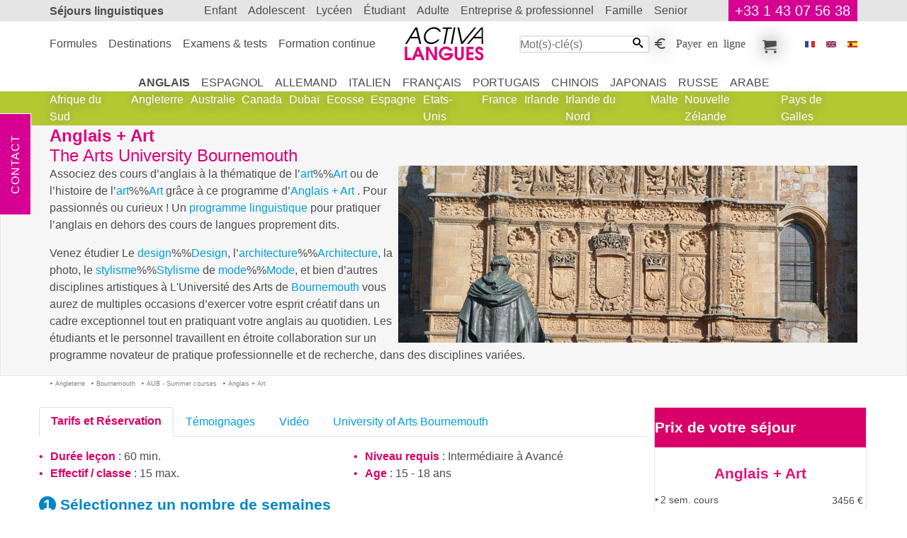

--- FILE ---
content_type: text/html; charset=UTF-8
request_url: https://www.activa-langues.ch/fr/camp-linguistique-junior-en-angleterre/bournemouth/the-arts-university-bournemouth/anglais-art/
body_size: 10859
content:
<!DOCTYPE html>
<html dir="ltr" prefix="og: https://ogp.me/ns#" lang="fr-ch"><head><!-- Google tag (gtag.js) --><script async src="https://www.googletagmanager.com/gtag/js?id=G-T4S9KVKCHG"></script><script> window.dataLayer = window.dataLayer || []; function gtag(){dataLayer.push(arguments);} gtag('js', new Date()); gtag('config', 'G-T4S9KVKCHG');</script>
<meta charset="utf-8">
<title>Anglais + Art - The Arts University Bournemouth - Camp Linguistique Junior en Angleterre - bournemouth - Activa Séjour Linguistique</title>
<meta name="description" content="Anglais + Art - The Arts University Bournemouth - Camp Linguistique Junior en Angleterre - bournemouth. Associez des cours d’anglais à la thématique de l’ art %% Art ou de l’histoire de l’ art %% Art grâce à ce programme d’ Anglais + Art . Pour passionnés ou curieux ! Un programme linguistique pour pratiquer l’anglais en dehors des cours de langues proprement dits. Venez étudier Le design %% Design , l’ architecture %% Architecture , la photo, le stylisme %% Stylisme de mode %% Mode , et bien d’autres disciplines artistiques à L'Université des Arts de Bournemouth vous aurez de multiples occasions d’exercer votre esprit créatif dans un cadre exceptionnel tout en pratiquant votre anglais au quotidien. Les étudiants et le personnel travaillent en étroite collaboration sur un programme novateur de pratique professionnelle et de recherche, dans des disciplines variées. ">
<meta name="keywords" content=" university, arts, Camp Linguistique Junior en Angleterre, The Arts University Bournemouth, bournemouth, angleterre, junior, linguistique, anglais, Anglais + Art, the, camp, art">
<meta name="ROBOTS" content="index,follow, all">
<meta name="author" content="Activa Séjour Linguistique">
<meta name="viewport" content="width=device-width, initial-scale=1">
<meta property="og:title" content="Anglais + Art - The Arts University Bournemouth - Camp Linguistique Junior en Angleterre - bournemouth">
<meta property="og:description" content=" Associez des cours d’anglais à la thématique de l’ art %% Art ou de l’histoire de l’ art %% Art grâce à ce programme d’ Anglais + Art . Pour passionnés ou curieux ! Un programme linguistique pour pratiquer l’anglais en dehors des cours de langues proprement dits. Venez étudier Le design %% Design , l’ architecture %% Architecture , la photo, le stylisme %% Stylisme de mode %% Mode , et bien d’autres disciplines artistiques à L'Université des Arts de Bournemouth vous aurez de multiples occasions d’exercer votre esprit créatif dans un cadre exceptionnel tout en pratiquant votre anglais au quotidien. Les étudiants et le personnel travaillent en étroite collaboration sur un programme novateur de pratique professionnelle et de recherche, dans des disciplines variées. ">
<meta property="og:image" content="https://www.activa-langues.ch/i/voyage-linguistique/activites/art/salamancaCity1.jpg">
<meta property="og:image:height" content="250">
<meta property="og:image:type" content="image/jpg">
<meta property="og:image:width" content="648">
<meta property="og:locale" content="fr_CH">
<meta property="og:site_name" content="Activa Séjour Linguistique">
<meta property="og:type" content="article">
<meta property="og:url" content="https://www.activa-langues.ch/fr/camp-linguistique-junior-en-angleterre/bournemouth/the-arts-university-bournemouth/anglais-art/">
<link href="https://www.activa-langues.ch/favicon.ico" rel="icon" type="image/x-icon">
<link href="https://www.activa-langues.ch/fr/camp-linguistique-junior-en-angleterre/bournemouth/the-arts-university-bournemouth/anglais-art/" rel="canonical">
<link href="https://www.activa-langues.com/fr/camp-linguistique-junior-en-angleterre/bournemouth/the-arts-university-bournemouth/anglais-art/" hreflang="fr" rel="alternate">
<link href="https://www.activa-langues.be/fr/camp-linguistique-junior-en-angleterre/bournemouth/the-arts-university-bournemouth/anglais-art/" hreflang="fr-be" rel="alternate">
<link href="https://www.activa-langues.ch/fr/camp-linguistique-junior-en-angleterre/bournemouth/the-arts-university-bournemouth/anglais-art/" hreflang="fr-ch" rel="alternate">
<link href="https://www.activa-idiomas.es/es/campamentos-y-campus-universitarios-en-inglaterra/bournemouth/the-arts-university-bournemouth/ingles-arte/" hreflang="es" rel="alternate">
<link href="https://www.activa-languages.com/en/campus-language-programmes-in-england/bournemouth/the-arts-university-bournemouth/english-art/" hreflang="en" rel="alternate">
<link href="https://www.activa-languages.com/en/campus-language-programmes-in-england/bournemouth/the-arts-university-bournemouth/english-art/" hreflang="x-default" rel="alternate">
<link rel="stylesheet" type="text/css" href="https://www.activa-langues.ch/css/fr/sejour-linguistique.css">
</head>
<body>

<header class="banner">
<nav class="top-banner" id="bannerTop"><div class="sejours-linguistiques"><h2><a href="https://www.activa-langues.ch/">Séjours linguistiques</a></h2><div class="topr-8"></div><a id="phone" href="https://www.activa-langues.ch/bin/fr/contact.pl">+33 1 43 07 56 38</a></div></nav>
<nav class="top-menu" id="menuTop">
<div class="sejours-linguistiques">
<div class="topr-9"></div>
<div class="Activa" itemscope itemtype="http://schema.org/Organization"><meta id="act-org-name" itemprop="name" content="Activa Séjour Linguistique"><meta itemprop="logo" content="https://www.activa-langues.ch/i/sejour-linguistique/h/logoHeader.svg"><a id="act-org-url" itemprop="url" href="https://www.activa-langues.ch/"><svg alt="Anglais + Art - The Arts University Bournemouth" version="1.1" xmlns="http://www.w3.org/2000/svg" viewBox="-0.077 -0.263 79 34" >
<path d="M16.466,16.674h-1.779l-1.338-5.501h-7.64l-3.396,5.511l-1.79-0.01l10.11-16.406h1.843L16.466,16.674z M12.986,9.688
l-1.789-7.544L6.601,9.688H12.986z"/>
<path d="M35.997,4.477h-1.819c-0.43-0.902-1.122-1.608-2.077-2.126c-0.954-0.518-1.994-0.776-3.118-0.776
c-1.867,0-3.604,0.684-5.219,2.049c-1.614,1.362-2.591,2.96-2.93,4.791C20.79,8.606,20.758,8.801,20.746,9
c-0.018,0.199-0.022,0.415-0.022,0.652c0,1.625,0.547,2.982,1.641,4.074c1.097,1.091,2.48,1.641,4.154,1.641
c1.109,0,2.228-0.275,3.351-0.818c1.127-0.542,2.098-1.262,2.91-2.155h1.821c-0.975,1.367-2.224,2.467-3.747,3.298
c-1.522,0.83-3.058,1.247-4.61,1.247c-2.113,0-3.84-0.645-5.178-1.938c-1.338-1.289-2.005-2.946-2.005-4.971
c0-0.56,0.051-1.098,0.154-1.613c0.428-2.334,1.626-4.319,3.592-5.958C24.771,0.819,26.922,0,29.257,0
c1.523,0,2.934,0.393,4.235,1.174C34.911,2.032,35.746,3.135,35.997,4.477z"/>
<path d="M47.104,0.268l-0.265,1.484h-3.747l-2.771,14.921l-1.646-0.003l2.769-14.918h-3.763l0.267-1.484H47.104z"/>
<path d="M50.558,0.268l-3.032,16.406l-1.646-0.003l3.037-16.405L50.558,0.268z"/>
<path d="M71.231,0.268L57.745,16.674h-1.55L52.47,0.268h1.798l3.102,14.365L69.435,0.271L71.231,0.268z"/>
<path d="M77.973,16.674l-1.299-0.01l-0.008-5.491h-7.891l-4.953,5.511l-1.79-0.01L76.114,0.268h1.839L77.973,16.674z M76.674,9.688
l0.002-8.007l-6.797,8.007H76.674z"/>
<path fill="#E1027A" d="M6.547,32.978L0.005,32.98L0,19.643l2.47-0.004l0.002,10.946l4.075-0.005V32.978z"/>
<path fill="#E1027A" d="M19.94,32.977l-2.72,0.001l-1.443-3.444h-4.742l-1.477,3.444l-2.724,0.002l5.549-13.343h1.932L19.94,32.977z
M14.784,27.137l-1.424-4.058l-1.423,4.056L14.784,27.137z"/>
<path fill="#E1027A" d="M32.129,32.973l-2.729-0.005l-5.62-9.727l0.001,9.733h-2.468l-0.004-13.34l2.776,0.001l5.573,9.749
l-0.002-9.754l2.468,0.003L32.129,32.973z"/>
<path fill="#E1027A" d="M48.227,26.46c0,1.919-0.699,3.534-2.1,4.847c-1.401,1.313-3.066,1.969-5.003,1.97
c-1.936,0.001-3.605-0.664-5.012-1.995c-1.406-1.335-2.11-2.966-2.11-4.898c0-1.957,0.696-3.614,2.09-4.969
c1.395-1.357,3.06-2.036,4.993-2.034c1.396,0,2.698,0.375,3.911,1.134c1.216,0.753,2.07,1.767,2.563,3.029l-2.958-0.002
c-0.396-0.54-0.91-0.97-1.54-1.289c-0.634-0.315-1.289-0.475-1.976-0.477c-1.177,0-2.204,0.386-3.082,1.154
c-0.468,0.407-0.841,0.915-1.117,1.521c-0.275,0.605-0.415,1.217-0.416,1.842c0.003,0.564,0.112,1.118,0.337,1.667
c0.224,0.546,0.536,1.021,0.946,1.428c0.938,0.995,2.087,1.493,3.443,1.493c0.781,0,1.538-0.221,2.27-0.663
c0.734-0.44,1.28-1.013,1.643-1.718L39.518,28.5v-2.326h8.709V26.46z"/>
<path fill="#E1027A" d="M58.881,27.941c0.002,0.794-0.052,1.431-0.161,1.908c-0.146,0.651-0.428,1.224-0.846,1.72
c-0.424,0.501-0.944,0.908-1.569,1.226c-0.625,0.32-1.274,0.479-1.948,0.478c-0.622,0.001-1.241-0.145-1.848-0.438
c-0.606-0.296-1.126-0.689-1.561-1.18c-0.432-0.492-0.729-1.074-0.898-1.746c-0.122-0.493-0.181-1.145-0.181-1.963l-0.002-8.318
h2.468v8.316c0,0.479,0.015,0.841,0.038,1.079c0.025,0.239,0.097,0.48,0.219,0.721c0.191,0.358,0.437,0.638,0.739,0.838
c0.301,0.194,0.642,0.298,1.025,0.298c0.721-0.002,1.278-0.314,1.678-0.939c0.168-0.278,0.271-0.553,0.305-0.826
c0.034-0.277,0.054-0.668,0.056-1.172l-0.003-8.313l2.489-0.002V27.941z"/>
<path fill="#E1027A" d="M68.6,32.964l-7.158,0.003l-0.005-13.341l7.158-0.001l0.003,2.397l-4.688,0.002v3.082l4.489-0.002V27.5
l-4.489,0.002v3.064h4.688L68.6,32.964z"/>
<path fill="#E1027A" d="M78.515,29.057c0,1.174-0.428,2.171-1.279,2.988c-0.854,0.816-1.868,1.223-3.047,1.223
c-1.165,0.003-2.176-0.388-3.027-1.164c-0.857-0.777-1.282-1.74-1.282-2.892h2.576c0,0.511,0.178,0.917,0.534,1.214
c0.354,0.299,0.796,0.443,1.323,0.446c0.469-0.001,0.874-0.16,1.219-0.479c0.344-0.317,0.513-0.716,0.513-1.196
c0-0.648-0.247-1.158-0.74-1.529c-0.313-0.24-0.84-0.481-1.584-0.722c-0.591-0.189-0.999-0.339-1.23-0.449
c-0.403-0.189-0.77-0.45-1.077-0.774c-0.317-0.322-0.568-0.719-0.759-1.186c-0.193-0.471-0.291-0.931-0.291-1.387
c0-1.067,0.384-1.963,1.146-2.689c0.764-0.729,1.691-1.091,2.785-1.091c1.048,0,1.956,0.37,2.729,1.108
c0.776,0.739,1.162,1.631,1.165,2.675l-2.542,0.002c0-0.408-0.146-0.744-0.441-1.002c-0.293-0.258-0.647-0.386-1.055-0.387
c-0.396,0.002-0.716,0.134-0.955,0.396c-0.236,0.264-0.361,0.601-0.358,1.009c0,0.432,0.178,0.791,0.537,1.081
c0.256,0.203,0.632,0.388,1.14,0.556c0.804,0.276,1.26,0.438,1.372,0.485c0.452,0.194,0.862,0.438,1.224,0.737
C78.043,26.776,78.515,27.783,78.515,29.057z"/>
</svg>
</a></div>
<ul class="menu-r"><li class="recherche-par-mot-cle"><form action="https://www.activa-langues.ch/index/fr/recherche-par-mot-cle.pl" method="post"> <input type="text" class="value" name="slot1_key" value="" placeholder="Mot(s)-clé(s)" size="18" maxlength="148" required="required"><button type="submit"><i class="icon-search"></i></button></form></li><li><a class="icon-euro_symbol regler-en-ligne" title="Payer en ligne" href="https://www.activa-langues.ch/bin/fr/regler-en-ligne.pl?">Payer en ligne</a></li><li><a class="icon-cart mes-selections" title="Mes sélections" href="https://www.activa-langues.ch/bin/fr/mon-panier.pl">Mes sélections</a></li></ul><div class="menu-f"><form action="https://www.activa-langues.ch/bin/fr/sejours-linguistiques.pl" name="sejours_linguistiques" method="post"><input name="page" type="hidden" value="h/camp-linguistique-junior-en-angleterre/bournemouth/the-arts-university-bournemouth/anglais-art/"><ul><li><a href="https://www.activa-langues.ch/"><i class="iconimg-flag_f" title="Anglais + Art"></i></a></li><li><button name="lang" type="submit" value="e"><i class="iconimg-flag_e" title="Anglais + Art"></i></button></li><li><button name="lang" type="submit" value="s"><i class="iconimg-flag_s" title="Anglais + Art"></i></button></li></ul></form></div>
<div class="show-inline-moblet"><a href="https://www.activa-langues.ch/bin/fr/recherche-sejour-linguistique.pl"><i class="icon-search" title="Activa Séjour Linguistique"></i></a><button type="button" data-toggle="collapse" data-target=".multi" aria-controls="menuTop bannerTop" aria-expanded="false"><i class="icon-paragraph-justify" title="Activa Séjour Linguistique"></i></button></div>
</div>
</nav>
<div class="topr-11"></div>
</header>
<main> <section id="sejour1" class="section"><header class="top"><div class="sejours-linguistiques"><h1><strong>Anglais + Art</strong><br/>The Arts University Bournemouth</h1><div class="img"><picture>
<!--[if IE 9]><video style="display: none"><![endif]-->
<source srcset="https://www.activa-langues.ch/i/voyage-linguistique/activites/art/salamancaCity1_m.jpg" media="(max-width: 720px)" />
<source srcset="https://www.activa-langues.ch/i/voyage-linguistique/activites/art/salamancaCity1.jpg" media="(min-width: 768px)"/> 
<!--[if IE 9]></video><![endif]-->
<img src="https://www.activa-langues.ch/i/voyage-linguistique/activites/art/salamancaCity1.jpg" alt="Anglais + Art (Bournemouth en Angleterre)" class="lazyload" />
</picture></div><p>Associez des cours d’anglais à la thématique de l’<a title="Anglais + " href="https://www.activa-langues.ch/fr/cours-d-anglais-a-l-etranger/cours-d-anglais-et-langue-generale/"></a><a title="Anglais + Art" href="https://www.activa-langues.ch/fr/cours-d-anglais-a-l-etranger/cours-d-anglais-et-art/">art</a>%%<a title="Anglais + Art" href="https://www.activa-langues.ch/fr/cours-d-anglais-a-l-etranger/cours-d-anglais-et-art/">Art</a><ATMPL /LINK_NODE_KEYS> ou de l’histoire de l’<a title="Anglais + " href="https://www.activa-langues.ch/fr/cours-d-anglais-a-l-etranger/cours-d-anglais-et-langue-generale/"></a><a title="Anglais + Art" href="https://www.activa-langues.ch/fr/cours-d-anglais-a-l-etranger/cours-d-anglais-et-art/">art</a>%%<a title="Anglais + Art" href="https://www.activa-langues.ch/fr/cours-d-anglais-a-l-etranger/cours-d-anglais-et-art/">Art</a><ATMPL /LINK_NODE_KEYS> grâce à ce programme d’<a href="https://www.activa-langues.ch/fr/camp-linguistique-junior-en-angleterre/bournemouth/the-arts-university-bournemouth/anglais-art/">Anglais + Art</a> . Pour passionnés ou curieux ! Un <a href="https://www.activa-langues.ch/fr/programme-linguistique/" >programme linguistique</a> pour pratiquer l’anglais en dehors des cours de langues proprement dits.</p><p>Venez étudier Le <a title="Anglais + " href="https://www.activa-langues.ch/fr/cours-d-anglais-a-l-etranger/cours-d-anglais-et-langue-generale/"></a><a title="Anglais + Design" href="https://www.activa-langues.ch/fr/cours-d-anglais-a-l-etranger/cours-d-anglais-et-design/">design</a>%%<a title="Anglais + Design" href="https://www.activa-langues.ch/fr/cours-d-anglais-a-l-etranger/cours-d-anglais-et-design/">Design</a><ATMPL /LINK_NODE_KEYS>, l’<a title="Anglais + " href="https://www.activa-langues.ch/fr/cours-d-anglais-a-l-etranger/cours-d-anglais-et-langue-generale/"></a><a title="Anglais + Architecture" href="https://www.activa-langues.ch/fr/cours-d-anglais-a-l-etranger/cours-d-anglais-et-architecture/">architecture</a>%%<a title="Anglais + Architecture" href="https://www.activa-langues.ch/fr/cours-d-anglais-a-l-etranger/cours-d-anglais-et-architecture/">Architecture</a><ATMPL /LINK_NODE_KEYS>, la photo, le <a title="Anglais + " href="https://www.activa-langues.ch/fr/cours-d-anglais-a-l-etranger/cours-d-anglais-et-langue-generale/"></a><a title="Anglais + Stylisme" href="https://www.activa-langues.ch/fr/cours-d-anglais-a-l-etranger/cours-d-anglais-et-stylisme/">stylisme</a>%%<a title="Anglais + Stylisme" href="https://www.activa-langues.ch/fr/cours-d-anglais-a-l-etranger/cours-d-anglais-et-stylisme/">Stylisme</a><ATMPL /LINK_NODE_KEYS> de <a title="Anglais + " href="https://www.activa-langues.ch/fr/cours-d-anglais-a-l-etranger/cours-d-anglais-et-langue-generale/"></a><a title="Anglais + Mode" href="https://www.activa-langues.ch/fr/cours-d-anglais-a-l-etranger/cours-d-anglais-et-mode/">mode</a>%%<a title="Anglais + Mode" href="https://www.activa-langues.ch/fr/cours-d-anglais-a-l-etranger/cours-d-anglais-et-mode/">Mode</a><ATMPL /LINK_NODE_KEYS>, et bien d’autres disciplines artistiques à L'Université des Arts de <a href="https://www.activa-langues.ch/fr/sejour-linguistique-en-angleterre/bournemouth/" >Bournemouth</a> vous aurez de multiples occasions d’exercer votre esprit créatif dans un cadre exceptionnel tout en pratiquant votre anglais au quotidien. Les étudiants et le personnel travaillent en étroite collaboration sur un programme novateur de pratique professionnelle et de recherche, dans des disciplines variées.</p></div></header><div class="sejours-linguistiques view-path"><ul itemscope itemtype="http://schema.org/BreadcrumbList"><li itemprop="itemListElement" itemscope itemtype="http://schema.org/ListItem" ><a itemprop="item" href="https://www.activa-langues.ch/fr/camp-linguistique-junior-en-angleterre/"><span itemprop="name">Angleterre</span><meta itemprop="position" content="1"></a></li><li itemprop="itemListElement" itemscope itemtype="http://schema.org/ListItem" ><a itemprop="item" href="https://www.activa-langues.ch/fr/camp-linguistique-junior-en-angleterre/bournemouth/"><span itemprop="name">Bournemouth</span><meta itemprop="position" content="2"></a></li><li itemprop="itemListElement" itemscope itemtype="http://schema.org/ListItem" ><a itemprop="item" href="https://www.activa-langues.ch/fr/camp-linguistique-junior-en-angleterre/bournemouth/the-arts-university-bournemouth/"><span itemprop="name">AUB - Summer courses</span><meta itemprop="position" content="3"></a></li><li itemprop="itemListElement" itemscope itemtype="http://schema.org/ListItem" ><a itemprop="item" href="https://www.activa-langues.ch/fr/camp-linguistique-junior-en-angleterre/bournemouth/the-arts-university-bournemouth/anglais-art/"><span itemprop="name">Anglais + Art</span><meta itemprop="position" content="4"></a></li></ul></div><div class="sejours-linguistiques cours-prix"><form action="https://www.activa-langues.ch/bin/fr/subscribe.pl" id="formSubscribe" method="post"><div class="centre-tarifs f_left"><ul class="nav a-navtab" role="tablist"><li class="nav-item"><a class="nav-link active" data-toggle="tab" href="#tarifs-et-reservation" role="tab" title="Tarifs et Réservation"><h2>Tarifs et Réservation</h2></a></li><li class="nav-item"><a class="nav-link " data-toggle="tab" href="#temoignages" role="tab" title="Témoignages">Témoignages</a></li><li class="nav-item"><a class="nav-link " data-toggle="tab" href="#video" role="tab" title="Vidéo">Vidéo</a></li><li class="nav-item"><a class="nav-link " href="https://www.activa-langues.ch/fr/camp-linguistique-junior-en-angleterre/bournemouth/the-arts-university-bournemouth/" title="University of Arts Bournemouth">University of Arts Bournemouth</a></li></ul><div class="tab-content"><div id="tarifs-et-reservation" role="tabpanel" class="tab-pane fade show active "><div class="niv-date"><div class="row "><div class="a-col-50"><ul ><li><b>Durée leçon</b> : 60 min.</li><li><b>Effectif / classe</b> : 15 max.</li></ul></div><div class="a-col-50"><ul ><li><b>Niveau requis</b> : <a class=" tip" data-placement="left" data-sejour="Tip-10293" data-toggle="tooltip" href="#ToolTip-Tip-10293">Intermédiaire</a> à <a class=" tip" data-placement="left" data-sejour="Tip-10289" data-toggle="tooltip" href="#ToolTip-Tip-10289">Avancé</a></li><li><b>Age</b> : 15 - 18 ans</li></ul></div></div></div><article id="selectionnez_un_nombre_de_semaines" class="blockSe Num1 slider"><header><h2><span class="open">Anglais + Art - The Arts University Bournemouth</span> <span>Sélectionnez un nombre <strong>de semaines</strong></span></h2></header><div class="content"><article id="programme_fine_art" class="blockHb slider"><header><h3><span class="open">Anglais + Art - The Arts University Bournemouth</span> <span><strong>Programme Fine ART</strong> 35 leçons / semaine (<b>35:00 heures</b>)</span></h3></header><div class="content"><div class="prix-formule"><table><tr><th>2 sem.</th><td>3456€</td><td class="date">Plus de dates disponibles</td><td class="date"></td></tr></table></div><p><b>Votre niveau d’anglais doit être suffisant pour pouvoir suivre les cours d’<a title="Anglais + " href="https://www.activa-langues.ch/fr/cours-d-anglais-a-l-etranger/cours-d-anglais-et-langue-generale/"></a><a title="Anglais + Art" href="https://www.activa-langues.ch/fr/cours-d-anglais-a-l-etranger/cours-d-anglais-et-art/">art</a>%%<a title="Anglais + Art" href="https://www.activa-langues.ch/fr/cours-d-anglais-a-l-etranger/cours-d-anglais-et-art/">Art</a><ATMPL /LINK_NODE_KEYS> : ici pas de cours de langue classiques. <br/> Vous pratiquerez votre anglais au quotidien et vous apprendrez en étudiant l’<a title="Anglais + " href="https://www.activa-langues.ch/fr/cours-d-anglais-a-l-etranger/cours-d-anglais-et-langue-generale/"></a><a title="Anglais + Art" href="https://www.activa-langues.ch/fr/cours-d-anglais-a-l-etranger/cours-d-anglais-et-art/">art</a>%%<a title="Anglais + Art" href="https://www.activa-langues.ch/fr/cours-d-anglais-a-l-etranger/cours-d-anglais-et-art/">Art</a><ATMPL /LINK_NODE_KEYS>.</b><br/>Un cours idéal pour tous ceux qui veulent étudier dans le domaine artistique mais qui sont encore un peu indécis sur le domaine de prédilection : vous pourrez explorer diverses disciplines et construire un portfolio qui vous sera utile pour postuler pour une école ou une université dans le domaine des arts.<br/>Vous serez amenés à développer vos propres idées et votre créativité au travers de divers projets artistiques pour la constitution de votre portfolio. Vous serez guidés pour travailler et utiliser des approches créatives et des techniques variées tout en faisant des exercices pratiques dans les domaines de l’<a title="Anglais + " href="https://www.activa-langues.ch/fr/cours-d-anglais-a-l-etranger/cours-d-anglais-et-langue-generale/"></a><a title="Anglais + Art" href="https://www.activa-langues.ch/fr/cours-d-anglais-a-l-etranger/cours-d-anglais-et-art/">art</a>%%<a title="Anglais + Art" href="https://www.activa-langues.ch/fr/cours-d-anglais-a-l-etranger/cours-d-anglais-et-art/">Art</a><ATMPL /LINK_NODE_KEYS>, du <a title="Anglais + " href="https://www.activa-langues.ch/fr/cours-d-anglais-a-l-etranger/cours-d-anglais-et-langue-generale/"></a><a title="Anglais + Design" href="https://www.activa-langues.ch/fr/cours-d-anglais-a-l-etranger/cours-d-anglais-et-design/">design</a>%%<a title="Anglais + Design" href="https://www.activa-langues.ch/fr/cours-d-anglais-a-l-etranger/cours-d-anglais-et-design/">Design</a><ATMPL /LINK_NODE_KEYS>, de l’illustration, de la <a title="Anglais + " href="https://www.activa-langues.ch/fr/cours-d-anglais-a-l-etranger/cours-d-anglais-et-langue-generale/"></a><a title="Anglais + Photographie" href="https://www.activa-langues.ch/fr/cours-d-anglais-a-l-etranger/cours-d-anglais-et-photographie/">photographie</a>%%<a title="Anglais + Photographie" href="https://www.activa-langues.ch/fr/cours-d-anglais-a-l-etranger/cours-d-anglais-et-photographie/">Photographie</a><ATMPL /LINK_NODE_KEYS> et de la <a title="Anglais + " href="https://www.activa-langues.ch/fr/cours-d-anglais-a-l-etranger/cours-d-anglais-et-langue-generale/"></a><a title="Anglais + Mode" href="https://www.activa-langues.ch/fr/cours-d-anglais-a-l-etranger/cours-d-anglais-et-mode/">mode</a>%%<a title="Anglais + Mode" href="https://www.activa-langues.ch/fr/cours-d-anglais-a-l-etranger/cours-d-anglais-et-mode/">Mode</a><ATMPL /LINK_NODE_KEYS>. <br/><b>Déroulement du cours :</b><br/>Du lundi au vendredi de 09h00 à 17h00 (y compris le samedi 10 août de 10h00 à 16h00)<br/>Nombre total d'heures de cours : 75 (pour un programme de 2 semaines)<br/><b>Dans ce cours, vous apprendrez</b></p><ul><li> Comment utiliser l'écriture pour communiquer vos idées</li><li> Comment utiliser et s'inspirer d'autres œuvres d'<a title="Anglais + " href="https://www.activa-langues.ch/fr/cours-d-anglais-a-l-etranger/cours-d-anglais-et-langue-generale/"></a><a title="Anglais + Art" href="https://www.activa-langues.ch/fr/cours-d-anglais-a-l-etranger/cours-d-anglais-et-art/">art</a>%%<a title="Anglais + Art" href="https://www.activa-langues.ch/fr/cours-d-anglais-a-l-etranger/cours-d-anglais-et-art/">Art</a><ATMPL /LINK_NODE_KEYS> pour comprendre qui vous êtes et où vous vous situez.</li><li> Réflexion sur vos expériences visuelles les plus importantes</li><li> Compétences de base en dessin pour comprendre la mémoire, l'observation et les rêves en relation avec vos expériences visuelles les plus importantes.</li><li> Techniques de fabrication pour gagner en maîtrise et en confiance</li><li> Peinture acrylique en relation avec la théorie des couleurs</li><li> Dessin et modelage de la figure/du motif en deux et trois dimensions</li><li> Matériaux traditionnels pour créer quelque chose de contemporain</li><li> Matériaux contemporains (audio, numérique, performance)</li><li> Transformation et comment transcender les qualités artisanales et décoratives en quelque chose qui tente de poser une question à soi-même et au monde en général.</li></ul></div></article><h3>Les nouveaux tarifs pour la prochaine saison seront applicables à partir du 1er octobre</h3></div></article><article id="descriptif_de_l_hebergement" class="blockSH Num2 slider"><header><h2><span class="open">Anglais + Art - The Arts University Bournemouth</span> <span>Descriptif de <strong>l'hébergement</strong></span></h2></header><div class="content"><ul class="nav a-navtab nav-pills" role="tablist"></ul><div class="tab-content"></div></div></article><article id="option_accueil_transfert" class="blockTR Num3 slider"><header><h2><span class="open">Anglais + Art - The Arts University Bournemouth</span> <span>Option : <strong>ACCUEIL - TRANSFERT</strong></span></h2></header><div class="content"><div class="row prix-options"><div class="a-col-50"><ul><li>Aéroport international Londres Gatwick<br><div class="form-check"><input class="form-check-input" type="checkbox" id="739_1799_1" name="DEVIS_TRANSFERT.PRIX_739_1799_1" value="205@transfert@forfait@A@Aéroport international Londres Gatwick@Aller@"/><label class="form-check-label" for="739_1799_1">205&euro;: Aller</label></div><input type="hidden" name="DEVIS_TRANSFERT.NOM_739_1799_1" value="Aéroport international Londres Gatwick" ><div class="form-check"><input class="form-check-input" type="checkbox" id="739_01799_1" name="DEVIS_TRANSFERT.PRIX_739_01799_1" value="410@transfert@forfait@A@Aéroport international Londres Gatwick@Aller/Retour@"/><label class="form-check-label" for="739_01799_1">410&euro;: Aller/Retour</label></div><input type="hidden" name="DEVIS_TRANSFERT.NOM_739_01799_1" value="Aéroport international Londres Gatwick" ></li><li>Aéroport international Londres Heathrow<br><div class="form-check"><input class="form-check-input" type="checkbox" id="739_1798_2" name="DEVIS_TRANSFERT.PRIX_739_1798_2" value="205@transfert@forfait@A@Aéroport international Londres Heathrow@Aller@"/><label class="form-check-label" for="739_1798_2">205&euro;: Aller</label></div><input type="hidden" name="DEVIS_TRANSFERT.NOM_739_1798_2" value="Aéroport international Londres Heathrow" ><div class="form-check"><input class="form-check-input" type="checkbox" id="739_01798_2" name="DEVIS_TRANSFERT.PRIX_739_01798_2" value="410@transfert@forfait@A@Aéroport international Londres Heathrow@Aller/Retour@"/><label class="form-check-label" for="739_01798_2">410&euro;: Aller/Retour</label></div><input type="hidden" name="DEVIS_TRANSFERT.NOM_739_01798_2" value="Aéroport international Londres Heathrow" ></li></ul></div><div class="a-col-50"><ul><li>Aéroport Londres Luton<br><div class="form-check"><input class="form-check-input" type="checkbox" id="739_2085_3" name="DEVIS_TRANSFERT.PRIX_739_2085_3" value="205@transfert@forfait@A@Aéroport Londres Luton@Aller@"/><label class="form-check-label" for="739_2085_3">205&euro;: Aller</label></div><input type="hidden" name="DEVIS_TRANSFERT.NOM_739_2085_3" value="Aéroport Londres Luton" ><div class="form-check"><input class="form-check-input" type="checkbox" id="739_02085_3" name="DEVIS_TRANSFERT.PRIX_739_02085_3" value="410@transfert@forfait@A@Aéroport Londres Luton@Aller/Retour@"/><label class="form-check-label" for="739_02085_3">410&euro;: Aller/Retour</label></div><input type="hidden" name="DEVIS_TRANSFERT.NOM_739_02085_3" value="Aéroport Londres Luton" ></li><li>Aéroport Londres Stansted<br><div class="form-check"><input class="form-check-input" type="checkbox" id="739_2084_4" name="DEVIS_TRANSFERT.PRIX_739_2084_4" value="205@transfert@forfait@A@Aéroport Londres Stansted@Aller@"/><label class="form-check-label" for="739_2084_4">205&euro;: Aller</label></div><input type="hidden" name="DEVIS_TRANSFERT.NOM_739_2084_4" value="Aéroport Londres Stansted" ><div class="form-check"><input class="form-check-input" type="checkbox" id="739_02084_4" name="DEVIS_TRANSFERT.PRIX_739_02084_4" value="410@transfert@forfait@A@Aéroport Londres Stansted@Aller/Retour@"/><label class="form-check-label" for="739_02084_4">410&euro;: Aller/Retour</label></div><input type="hidden" name="DEVIS_TRANSFERT.NOM_739_02084_4" value="Aéroport Londres Stansted" ></li></ul></div></div></div></article><article id="assurances" class="blockAC Num4 slider"><header><h2><span class="open">Anglais + Art - The Arts University Bournemouth</span> <span>Assurances</span></h2></header><div class="content"><div class="row prix-options"><div class="a-col-50"><div class="form-check"><input class="form-check-input" type="checkbox" id="739_3" name="DEVIS_OPTION.PRIX_739_3_1" value="14@assurance@unitaire@0@0@00000000@00000000@@1@"/><label class="form-check-label" for="739_3"><a class="p-info icon-info tip" data-placement="left" data-sejour="Tip-10284" data-toggle="tooltip" href="#ToolTip-Tip-10284">Assistance Médicale hors UE 8-60 ans 14&euro; par sem.</a></label></div><input type="hidden" name="DEVIS_OPTION.NOM_739_3" value="Assistance Médicale hors UE 8-60 ans" ><input type="hidden" name="DEVIS_OPTION.TYPE_739_3_1" value="OPTION" ></div><div class="a-col-50"><div class="form-check"><input class="form-check-input" type="checkbox" id="739_5" name="DEVIS_OPTION.PRIX_739_5_1" value="5@assurance@forfait@0@0@00000000@00000000@@1@"/><label class="form-check-label" for="739_5"><a class="p-info icon-info tip" data-placement="left" data-sejour="Tip-10285" data-toggle="tooltip" href="#ToolTip-Tip-10285">Assurance annulation & interruption de programme 5%</a></label></div><input type="hidden" name="DEVIS_OPTION.NOM_739_5" value="Assurance annulation &amp; interruption de programme" ><input type="hidden" name="DEVIS_OPTION.TYPE_739_5_1" value="OPTION" ></div></div></div></article><div class="blockCMD"><input type="hidden" name="FILE" value="b/camp-linguistique-junior-en-angleterre/bournemouth/the-arts-university-bournemouth/anglais-art/" ><input type="hidden" name="DEVIS_PRIX_FIX" value="3456" ><input type="hidden" name="DEVIS_PRIX_COURS_FIX" value="3456" ><input type="hidden" name="DEVIS_DUREE_FIX" value="2" ><input type="hidden" name="DEVIS_ID_DEST_FIX" value="4600" ><input type="hidden" name="DEVIS_ID_LIEU_HBG_FIX" value="0@XXX@@@@@%%0@@0@@0@0@0@00000000@00000000" ><input type="hidden" name="DEVIS.CENTRE_ID" value="739" ><input type="hidden" name="DEVIS_ID_LIEU_REF_HBG_FIX" value="0" ><input type="hidden" name="DEVIS.PRODUIT_ID" value="317" ><input type="hidden" name="DEVIS.DAT_DEB_4600" value="" ><div class="row total-sejour"><div class="col-4 align-self-center"><span class="montant"><b>Montant total séjour</b>: <span class="total_prix_base"></span>&nbsp;&euro;</span></div><div class="col-4 align-self-center"><button class="a-btnx-subscribe">Réserver</button></div><div class="col-4 align-self-center"><a class="a-btnx-addtocart" href="#savedialog" data-toggle="modal" data-target="#savedialog">Ajouter au panier</a></div></div></div><div class="modal" id="savedialog" tabindex="-1" role="dialog">
<div class="modal-dialog" role="document">
<div class="modal-content">
<div class="modal-header"><h5 class="modal-title">Mon panier</h5><button type="button" class="close" data-dismiss="modal" aria-label="Close"><span aria-hidden="true">&times;</span></button></div>
<div class="modal-body"><p></p></div>
</div>
</div>
</div></div><div id="temoignages" role="tabpanel" class="tab-pane fade "><h2>Anglais + Art The Arts University Bournemouth nos avis</h2><div class="a-Tem-columns"><div id="lila" class="formule-g a-blockTem slider" itemprop="review" itemscope itemtype="http://schema.org/Review"><meta itemprop="name" content="Lila"><header><h3><span class="open">Anglais + Art - The Arts University Bournemouth</span> <span itemprop="author">Lila</span></h3><h4>Age : 20 - Russie</h4></header><div class="content" itemprop="reviewBody"><p>Il y a des expériences qui vous modèlent en tant que personne. Je peux vraiment dire que celle-ci a été cela pour moi. J’ai le sentiment que j’ai découvert un nouvel univers à explorer qui m’offre de multiples possibilités !</p></div></div><div id="natalia" class="formule-r a-blockTem slider" itemprop="review" itemscope itemtype="http://schema.org/Review"><meta itemprop="name" content="Natalia"><header><h3><span class="open">Anglais + Art - The Arts University Bournemouth</span> <span itemprop="author">Natalia</span></h3><h4>Age : 18 - Slovaquie</h4></header><div class="content" itemprop="reviewBody"><p>Chaque jour est différent et c’est vraiment fantastique d’apprendre des concepts divers dans le domaine de la <a title="Anglais + " href="https://www.activa-langues.ch/fr/cours-d-anglais-a-l-etranger/cours-d-anglais-et-langue-generale/"></a><a title="Anglais + Mode" href="https://www.activa-langues.ch/fr/cours-d-anglais-a-l-etranger/cours-d-anglais-et-mode/">mode</a>%%<a title="Anglais + Mode" href="https://www.activa-langues.ch/fr/cours-d-anglais-a-l-etranger/cours-d-anglais-et-mode/">Mode</a><ATMPL /LINK_NODE_KEYS> et du <a title="Anglais + " href="https://www.activa-langues.ch/fr/cours-d-anglais-a-l-etranger/cours-d-anglais-et-langue-generale/"></a><a title="Anglais + Design" href="https://www.activa-langues.ch/fr/cours-d-anglais-a-l-etranger/cours-d-anglais-et-design/">design</a>%%<a title="Anglais + Design" href="https://www.activa-langues.ch/fr/cours-d-anglais-a-l-etranger/cours-d-anglais-et-design/">Design</a><ATMPL /LINK_NODE_KEYS>. Pouvoir utiliser tout ce matériel professionnel ça a été génial - j’ai vraiment progressé !</p></div></div><div id="marc" class="formule-g a-blockTem slider" itemprop="review" itemscope itemtype="http://schema.org/Review"><meta itemprop="name" content="Marc"><header><h3><span class="open">Anglais + Art - The Arts University Bournemouth</span> <span itemprop="author">Marc</span></h3><h4>Age : 17 - France</h4></header><div class="content" itemprop="reviewBody"><p>Une expérience extraordinaire qui m’a donné un aperçu de la vie universitaire !<br/>
La rencontre avec des étudiants du monde entier, de cultures si différentes, m’a vraiment permis d’améliorer mes connaissances en anglais- je me sens vraiment plus à l’aise maintenant.<br/>
Les cours artistiques m’ont permis d’enrichir mon portfolio et je suis vraiment content du résultat !</p></div></div><div id="erika" class="formule-r a-blockTem slider" itemprop="review" itemscope itemtype="http://schema.org/Review"><meta itemprop="name" content="Erika"><header><h3><span class="open">Anglais + Art - The Arts University Bournemouth</span> <span itemprop="author">Erika</span></h3><h4>Age : 19 - Autriche</h4></header><div class="content" itemprop="reviewBody"><p>Ce cours m’a réellement aidé à réaliser mon portfolio. Je suis vraiment satisfaite du résultat !<br/>
Je recommande ce cours à tous ceux qui aime l’<a title="Anglais + " href="https://www.activa-langues.ch/fr/cours-d-anglais-a-l-etranger/cours-d-anglais-et-langue-generale/"></a><a title="Anglais + Art" href="https://www.activa-langues.ch/fr/cours-d-anglais-a-l-etranger/cours-d-anglais-et-art/">art</a>%%<a title="Anglais + Art" href="https://www.activa-langues.ch/fr/cours-d-anglais-a-l-etranger/cours-d-anglais-et-art/">Art</a><ATMPL /LINK_NODE_KEYS> et qui envisagent des études artistiques !</p></div></div><div id="capucine" class="formule-g a-blockTem slider" itemprop="review" itemscope itemtype="http://schema.org/Review"><meta itemprop="name" content="Capucine"><header><h3><span class="open">Anglais + Art - The Arts University Bournemouth</span> <span itemprop="author">Capucine</span></h3><h4>Age : 20 - Belgique</h4></header><div class="content" itemprop="reviewBody"><p>Le cours de maquillage était génial. Je n’arrive pas à croire comment j’ai pu apprendre en tout juste 3 semaines !</p></div></div></div></div><div id="video" role="tabpanel" class="tab-pane fade "><h2>Anglais + Art The Arts University Bournemouth</h2><h3>The Arts University Bournemouth</h3><div class="myvideo" data-video="X8ilz_UHRO4"></div><h3>Conception porfolio - Arts University Bournemouth</h3><div class="myvideo" data-video="XUKl_m50IzQ"></div></div></div></div><div class="centre-tarifs-devis f_left"><input type="hidden" name="DEVISEUR.statut" value="subscribe" ><article id="prix_de_votre_sejour" class="devis blockTi slider"><header><h2><span class="open">Anglais + Art - The Arts University Bournemouth</span> <span>Prix de votre <strong>séjour</strong></span></h2></header><div class="content"><h2>Anglais + Art</h2>
<table>
<tr><td><span id="optn_cours_duree">2</span> sem. cours</td><td class="right"><span id="cours_prix">3456</span>&nbsp;&euro;</td></tr>
<tr><td class="center" colspan="2" ><b>Transfert</b></td></tr>
<tr><td><span id="optn_transfert"></span></td><td class="right"><span id="opt_transfert"></span></td></tr><tr><td class="center" colspan="2" ><b>Assurances</b></td></tr><tr><td><span id="optn_prix_739_5"></span></td><td class="right"><span id="opt_prix_739_5"></span></td></tr><tr><td><span id="optn_prix_739_3"></span></td><td class="right"><span id="opt_prix_739_3"></span></td></tr><tr><td colspan="2" class="sep">&nbsp;</td></tr>
<tr><td><b>Montant total séjour</b></td><td class="right prix"><span id="total_prix">3456</span>&nbsp;&euro;</td></tr> <tr><td class="center" colspan="2" ></td></tr></table><div class="suite"><a href="https://www.activa-langues.ch/bin/fr/mon-panier.pl">Voir mon panier</a></div></div></article></div>
</form></div></section> <nav class="langues-destinations"><ul class="sejours-linguistiques"><li><a class="active" title="" href="https://www.activa-langues.ch/fr/cours-d-anglais-sur-campus/">Anglais</a></li><li><a title="" href="https://www.activa-langues.ch/fr/cours-d-espagnol-sur-campus/">Espagnol</a></li><li><a title="" href="https://www.activa-langues.ch/fr/cours-d-allemand-sur-campus/">Allemand</a></li><li><a title="" href="https://www.activa-langues.ch/fr/cours-d-italien-sur-campus/">Italien</a></li><li><a title="" href="https://www.activa-langues.ch/fr/cours-de-francais-sur-campus/">Français</a></li><li><a title="" href="https://www.activa-langues.ch/fr/cours-de-portugais-a-l-etranger/">Portugais</a></li><li><a title="" href="https://www.activa-langues.ch/fr/cours-de-chinois-sur-campus/">Chinois</a></li><li><a title="" href="https://www.activa-langues.ch/fr/cours-de-japonais-a-l-etranger/">Japonais</a></li><li><a title="" href="https://www.activa-langues.ch/fr/cours-de-russe-a-l-etranger/">Russe</a></li><li><a title="" href="https://www.activa-langues.ch/fr/cours-d-arabe-a-l-etranger/">Arabe</a></li></ul><div class="n1"><ul class="sejours-linguistiques"><li><a title="" href="https://www.activa-langues.ch/fr/camp-linguistique-junior-en-afrique-du-sud/">Afrique du Sud</a></li><li><a class="ui-btn-active" title="" href="https://www.activa-langues.ch/fr/camp-linguistique-junior-en-angleterre/">Angleterre</a></li><li><a title="" href="https://www.activa-langues.ch/fr/sejour-linguistique-en-australie/">Australie</a></li><li><a title="" href="https://www.activa-langues.ch/fr/camp-linguistique-junior-au-canada/">Canada</a></li><li><a title="" href="https://www.activa-langues.ch/fr/cours-d-anglais-a-dubai/">Dubaï</a></li><li><a title="" href="https://www.activa-langues.ch/fr/camp-linguistique-junior-en-ecosse/">Ecosse</a></li><li><a title="" href="https://www.activa-langues.ch/fr/cours-d-anglais-en-espagne/">Espagne</a></li><li><a title="" href="https://www.activa-langues.ch/fr/camp-linguistique-junior-aux-etats-unis/">Etats-Unis</a></li><li><a title="" href="https://www.activa-langues.ch/fr/cours-d-anglais-en-france/">France</a></li><li><a title="" href="https://www.activa-langues.ch/fr/camp-linguistique-junior-en-irlande/">Irlande</a></li><li><a title="" href="https://www.activa-langues.ch/fr/sejour-linguistique-en-irlande-du-nord/">Irlande du Nord</a></li><li><a title="" href="https://www.activa-langues.ch/fr/camp-linguistique-junior-a-malte/">Malte</a></li><li><a title="" href="https://www.activa-langues.ch/fr/sejour-linguistique-en-nouvelle-zelande/">Nouvelle Zélande</a></li><li><a title="" href="https://www.activa-langues.ch/fr/sejour-linguistique-au-pays-de-galles/">Pays de Galles</a></li></ul></div></nav><ul class="menu-l multi" id="menuLeft"><li><a class="nos-sejours-linguistiques" title="Formules" href="https://www.activa-langues.ch/fr/nos-sejours-linguistiques/">Formules</a></li><li><a class="sejour-linguistique" title="Destinations" href="https://www.activa-langues.ch/fr/sejour-linguistique/">Destinations</a></li><li><a class="examens-et-tests-linguistiques" title="Examens & tests" href="https://www.activa-langues.ch/fr/examens-et-tests-linguistiques/">Examens & tests</a></li><li><a class="formation-continue" title="Formation continue" href="https://www.activa-langues.ch/fr/formation-continue/">Formation continue</a></li></ul><ul class="menu-mega multi"><li class="enfant"><a title="Voyages linguistiques en Angleterre pour un enfant " href="https://www.activa-langues.ch/fr/voyages-linguistiques-en-angleterre-pour-un-enfant/">enfant</a></li><li class="adolescent"><a title="Voyages linguistiques en Angleterre pour un adolescent " href="https://www.activa-langues.ch/fr/voyages-linguistiques-en-angleterre-pour-un-adolescent/">adolescent</a></li><li class="lyceen"><a title="Voyages linguistiques en Angleterre pour un lycéen" href="https://www.activa-langues.ch/fr/voyages-linguistiques-en-angleterre-pour-un-lyceen/">lycéen</a></li><li class="etudiant"><a title="Programmes sur campus en Angleterre pour un étudiant" href="https://www.activa-langues.ch/fr/programmes-sur-campus-en-angleterre-pour-un-etudiant/">étudiant</a></li><li class="adulte"><a title="Programmes sur campus en Angleterre pour un adulte" href="https://www.activa-langues.ch/fr/programmes-sur-campus-en-angleterre-pour-un-adulte/">adulte</a></li><li class="entreprise_professionnel"><a title="Séjour linguistique en Angleterre pour un professionnel" href="https://www.activa-langues.ch/fr/sejour-linguistique-en-angleterre-pour-un-professionnel/">entreprise & professionnel</a></li><li class="famille"><a title="Séjour linguistique en Angleterre pour une famille" href="https://www.activa-langues.ch/fr/sejour-linguistique-en-angleterre-pour-une-famille/">famille</a></li><li class="senior"><a title="Séjour linguistique en Angleterre pour un senior " href="https://www.activa-langues.ch/fr/sejour-linguistique-en-angleterre-pour-un-senior/">senior</a></li></ul><nav class="top-left"><a class="contact" title="Contact" href="https://www.activa-langues.ch/bin/fr/contact.pl">Contact</a></nav></ul>
</main>
<footer><div class="footer sejours-linguistiques"><div class="n1"><ul><li><a class="conseils-et-marche-a-suivre" title="Conseils et marche à suivre" href="https://www.activa-langues.ch/fr/a-savoir-absolument-sejours-linguistiques/conseils-et-marche-a-suivre/">Conseils et marche à suivre</a></li><li><a class="etudier-et-vivre-chez-son-professeur" title="Etudier et vivre chez son professeur" href="https://www.activa-langues.ch/fr/a-savoir-absolument-sejours-linguistiques/etudier-et-vivre-chez-son-professeur/">Etudier et vivre chez son professeur</a></li><li><a class="experience-culturelle-et-linguistique" title="Expérience culturelle et linguistique" href="https://www.activa-langues.ch/fr/a-savoir-absolument-sejours-linguistiques/experience-culturelle-et-linguistique/">Expérience culturelle et linguistique</a></li><li><a class="les-hebergements-des-sejours-linguistiques" title="Les hébergements des séjours linguistiques" href="https://www.activa-langues.ch/fr/a-savoir-absolument-sejours-linguistiques/les-hebergements-des-sejours-linguistiques/">Les hébergements des séjours linguistiques</a></li><li><a class="les-prix-des-sejours-linguistiques" title="Les prix des séjours linguistiques" href="https://www.activa-langues.ch/fr/a-savoir-absolument-sejours-linguistiques/les-prix-des-sejours-linguistiques/">Les prix des séjours linguistiques</a></li><li><a class="programmes-linguistiques-longs-et-etudes-a-l-etranger" title="Programmes linguistiques longs et études à l’étranger" href="https://www.activa-langues.ch/fr/a-savoir-absolument-sejours-linguistiques/programmes-linguistiques-longs-et-etudes-a-l-etranger/">Programmes linguistiques longs et études à l’étranger</a></li><li><a class="qu-est-ce-qu-un-sejour-linguistique" title="Qu'est-ce qu'un séjour linguistique ?" href="https://www.activa-langues.ch/fr/a-savoir-absolument-sejours-linguistiques/qu-est-ce-qu-un-sejour-linguistique/">Qu'est-ce qu'un séjour linguistique ?</a></li><li><a class="quel-sejour-linguistique-pour-qui" title="Quel séjour linguistique, pour qui ?" href="https://www.activa-langues.ch/fr/a-savoir-absolument-sejours-linguistiques/quel-sejour-linguistique-pour-qui/">Quel séjour linguistique, pour qui ?</a></li><li><a class="special-professionnels-entreprises-formation-continue" title="Spécial professionnels-entreprises - Formation continue" href="https://www.activa-langues.ch/fr/a-savoir-absolument-sejours-linguistiques/special-professionnels-entreprises-formation-continue/">Spécial professionnels-entreprises - Formation continue</a></li><li><a class="votre-niveau-de-langue" title="Votre niveau de langue" href="https://www.activa-langues.ch/fr/a-savoir-absolument-sejours-linguistiques/votre-niveau-de-langue/">Votre niveau de langue</a></li></ul></div><div class="n2"><ul><li><a class="newsletter-activa" title="Newsletter Activa" href="https://www.activa-langues.ch/fr/newsletter-activa/">Newsletter Activa</a></li><li><a class="offres-speciales-sejours-linguistiques" title="Offres Spéciales" href="https://www.activa-langues.ch/fr/offres-speciales-sejours-linguistiques/">Offres Spéciales</a></li><li><a class="sejours-linguistiques-temoignages" title="Témoignages" href="https://www.activa-langues.ch/fr/sejours-linguistiques-temoignages/">Témoignages</a></li><li><a class="visas" title="Visas" href="https://www.activa-langues.ch/fr/visas/">Visas</a></li><li><a class="assurances" title="Assurances" href="https://www.activa-langues.ch/fr/assurances/">Assurances</a></li><li><a class="qui-sommes-nous" title="Qui sommes nous" href="https://www.activa-langues.ch/fr/qui-sommes-nous/">Qui sommes nous</a></li><li><a class="garantie-de-qualite-des-sejours-linguistiques" title="Garantie de qualité" href="https://www.activa-langues.ch/fr/garantie-de-qualite-des-sejours-linguistiques/">Garantie de qualité</a></li><li><a class="sejours-linguistiques-indicateur-activa" title="Indicateur Activa" href="https://www.activa-langues.ch/fr/sejours-linguistiques-indicateur-activa/">Indicateur Activa</a></li><li><a class="vos-questions" title="Vos questions" href="https://www.activa-langues.ch/fr/vos-questions/">Vos questions</a></li><li><a class="formules-a-la-carte" title="Formules à la carte" href="https://www.activa-langues.ch/bin/fr/contact.pl?type=alacarte">Formules à la carte</a></li><li><a class="points-forts" title="Points forts" href="https://www.activa-langues.ch/fr/points-forts/">Points forts</a></li><li><a class="mentions-legales" title="Mentions Légales" href="https://www.activa-langues.ch/fr/mentions-legales/">Mentions Légales</a></li></ul></div><div class="garantie-qualite"><div class="center clear"><h3>Paiement en toute sécurité grâce à</h3><a href="https://www.activa-langues.ch/fr/paiement-securise-3d-secure/"><img src="https://www.activa-langues.ch/i/sejour-linguistique/T/3DSecure140x170.png" alt="Paiement en toute sécurité grâce à 3D Secure"></a></div><a href="https://www.activa-langues.ch/fr/garantie-de-qualite-des-sejours-linguistiques/"><img src="https://www.activa-langues.ch/i/logo-agrement/accet_ptg.png" alt="ACCET" title="ACCET" /></a><a href="https://www.activa-langues.ch/fr/garantie-de-qualite-des-sejours-linguistiques/"><img src="https://www.activa-langues.ch/i/logo-agrement/british-council_ptg.png" alt="British Council" title="British Council" /></a><a href="https://www.activa-langues.ch/fr/garantie-de-qualite-des-sejours-linguistiques/"><img src="https://www.activa-langues.ch/i/logo-agrement/fedele_ptg.png" alt="FEDELE" title="FEDELE" /></a><a href="https://www.activa-langues.ch/fr/garantie-de-qualite-des-sejours-linguistiques/"><img src="https://www.activa-langues.ch/i/logo-agrement/eaquals_ptg.png" alt="EAQUALS" title="EAQUALS" /></a><a href="https://www.activa-langues.ch/fr/garantie-de-qualite-des-sejours-linguistiques/"><img src="https://www.activa-langues.ch/i/logo-agrement/english-australia-college_ptg.png" alt="ENGLISH Australia College" title="ENGLISH Australia College" /></a><a href="https://www.activa-langues.ch/fr/garantie-de-qualite-des-sejours-linguistiques/"><img src="https://www.activa-langues.ch/i/logo-agrement/english-uk_ptg.png" alt="English UK" title="English UK" /></a></div></div></footer>
<script async src="https://www.activa-langues.ch/js/fr/sejour-linguistique.js"></script>
</body>
</html>
